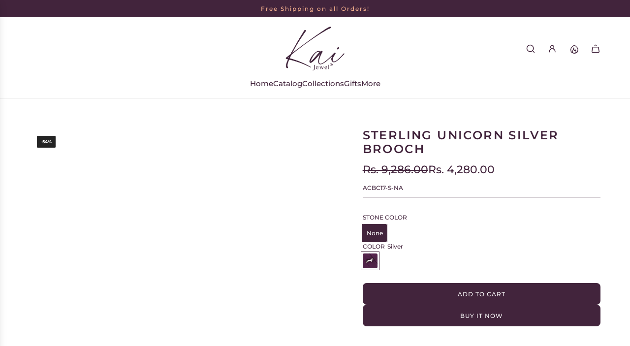

--- FILE ---
content_type: text/css
request_url: https://kaijewel.in/cdn/shop/t/39/assets/custom.aio.min.css?v=173528178847276199111763979678
body_size: -570
content:
/*
Generated time: July 16, 2025 12:44
This file was created by the app developer. Feel free to contact the original developer with any questions. It was minified (compressed) by AVADA. AVADA do NOT own this script.
*/


--- FILE ---
content_type: text/javascript
request_url: https://kaijewel.in/cdn/shop/t/39/assets/component-product-card-basic.js?v=13508741873122419881763979668
body_size: 805
content:
(()=>{class ProductCardBasic extends HTMLElement{constructor(){super(),this.form=this.querySelector("#ProductCardBasicAtcForm"),this.quickViewLink=this.querySelector("[data-quick-view-link]"),this.errorElement=this.querySelector("[data-add-to-cart-error]"),this.quickAddEnabled=this.getAttribute("data-enable-quick-add")==="true",this.cartType=this.getAttribute("data-cart-type")||"drawer",this.cartAction=this.getAttribute("data-cart-action")||"show_added_message",this.buttonInitialContent="",this.cartCountIndicator=document.querySelector("[data-cart-count-indicator]"),this.attachEvents=this.attachEvents.bind(this),this.handleSubmit=this.handleSubmit.bind(this),this.updateCartCountIndicator=this.updateCartCountIndicator.bind(this),this.handleQuickView=this.handleQuickView.bind(this),this.handleCartAction=this.handleCartAction.bind(this),this.handleCartErrors=this.handleCartErrors.bind(this),this.setButtonLoadingState=this.setButtonLoadingState.bind(this),this.setButtonText=this.setButtonText.bind(this),this.wethemeGlobal=document.querySelector("script#wetheme-global"),this.translationsObject=JSON.parse(this.wethemeGlobal.textContent)}connectedCallback(){window.wetheme.webcomponentRegistry.register({key:"component-product-card-basic"}),this.attachEvents()}attachEvents(){this.form&&this.form.addEventListener("submit",this.handleSubmit),this.quickViewLink&&this.quickViewLink.addEventListener("click",this.handleQuickView)}async handleSubmit(e){e.preventDefault();const addButton=e.currentTarget.querySelector("button");this.setButtonLoadingState(addButton);try{const response=await fetch(window.routes.cart_add_url,this.fetchConfigWithBody());if(!response)return;const responseJson=await response.json();if(window.eventBus.emit("update:cart:drawer",responseJson),responseJson.status=="422"){this.handleCartErrors(addButton,responseJson.description);return}this.updateCartCountIndicator(),this.quickAddEnabled&&this.handleCartAction(addButton)}catch(e2){console.error("Unable to add to cart: ",e2)}}fetchConfigWithBody(){const config=this.fetchConfig("javascript");return config.headers["X-Requested-With"]="XMLHttpRequest",delete config.headers["Content-Type"],config.body=new FormData(this.form),config}fetchConfig(type="json"){return{method:"POST",headers:{"Content-Type":"application/json",Accept:`application/${type}`}}}async getCart(){try{return await(await fetch(`${window.routes.cart_url}?view=compare`)).json()}catch(error){console.error(`Error fetching cart: ${error.description||error.message}`)}}updateCartCountIndicator(){this.cartCountIndicator&&this.getCart().then(cart=>window.wetheme.updateCartCount(cart))}setButtonLoadingState(addButton){addButton&&(this.buttonInitialContent=addButton.innerHTML,addButton.style.width=`${addButton.getBoundingClientRect().width}px`,addButton.style.height=`${addButton.getBoundingClientRect().height}px`,addButton.innerHTML=`<svg viewBox="0 0 25 24" fill="none" xmlns="http://www.w3.org/2000/svg" width="1.2em" height="1.2em" class="spin flex-full"><g clip-path="url(#clip0_3605_47041)"><path d="M12.5 23C6.42487 23 1.5 18.0751 1.5 12C1.5 5.92487 6.42487 1 12.5 1C18.5751 1 23.5 5.92487 23.5 12C23.5 15.1767 22.1534 18.0388 20 20.0468" stroke="currentColor" stroke-width="1.5" stroke-linecap="round"/></g><defs><clipPath id="clip0_3605_47041"><rect width="24" height="24" fill="none" transform="translate(0.5)"/></clipPath></defs>${this.translationsObject.translations.loading}</svg>`,addButton.classList.add("is-loading"))}setButtonText(addButton,text){addButton&&(addButton.style.width="",addButton.style.height="",addButton.innerHTML=text,addButton.classList.remove("is-loading"),addButton.blur())}handleQuickView(e){e.preventDefault(),window.eventBus.emit("close:all:drawers"),window.location.href=e.currentTarget.href}handleCartAction(addButton){this.cartAction=="show_added_message"?(this.setButtonText(addButton,this.translationsObject.translations.productAdded),setTimeout(()=>{this.setButtonText(addButton,this.buttonInitialContent)},2e3)):this.cartType=="drawer"?(window.eventBus.emit("open:cart:drawer"),this.setButtonText(addButton,this.buttonInitialContent)):(window.eventBus.emit("close:all:drawers"),window.location.href=window.routes.cart_url)}handleCartErrors(addButton,errorMessage){this.setButtonText(addButton,this.buttonInitialContent),!(!errorMessage||!this.errorElement)&&(this.errorElement.innerHTML=errorMessage,this.errorElement.setAttribute("aria-hidden",!1))}detachEvents(){this.form&&this.form.removeEventListener("submit",this.handleSubmit),this.quickViewLink&&this.quickViewLink.removeEventListener("click",this.handleQuickView)}disconnectedCallback(){this.detachEvents()}}customElements.define("product-card-basic",ProductCardBasic)})();
//# sourceMappingURL=/cdn/shop/t/39/assets/component-product-card-basic.js.map?v=13508741873122419881763979668


--- FILE ---
content_type: text/javascript; charset=utf-8
request_url: https://kaijewel.in/products/ersd-810.js
body_size: 978
content:
{"id":9219490414824,"title":"Dainty Silver Crystal Flower Stud Earrings","handle":"ersd-810","description":"\u003cp data-end=\"512\" data-start=\"270\"\u003eAdd timeless elegance to your accessory collection with these Elegant\u003cstrong data-end=\"372\" data-start=\"332\"\u003e \u003c\/strong\u003eCrystal Flower Stud Earrings. Featuring a stunning floral design with petal-like cubic zirconia crystals, these silver-toned studs shimmer beautifully from every angle. Perfect for both everyday wear and special occasions, these flower-inspired\u003cstrong data-end=\"602\" data-start=\"574\"\u003e \u003c\/strong\u003eearrings bring sophistication and sparkle to any outfit.\u003c\/p\u003e","published_at":"2025-09-17T10:25:54+05:30","created_at":"2025-09-12T13:16:39+05:30","vendor":"Kai Jewel","type":"Casual Studs","tags":["092025","2025","Earring","New","Silver","Studs"],"price":188200,"price_min":188200,"price_max":188200,"available":true,"price_varies":false,"compare_at_price":537600,"compare_at_price_min":537600,"compare_at_price_max":537600,"compare_at_price_varies":false,"variants":[{"id":47674025279720,"title":"White Stone \/ Silver","option1":"White Stone","option2":"Silver","option3":null,"sku":"ERSD810-S-NA","requires_shipping":true,"taxable":true,"featured_image":{"id":46799273132264,"product_id":9219490414824,"position":1,"created_at":"2025-09-12T13:16:39+05:30","updated_at":"2025-09-12T13:16:43+05:30","alt":"Elegant silver flower stud earrings with sparkling crystal petal","width":4417,"height":4417,"src":"https:\/\/cdn.shopify.com\/s\/files\/1\/0625\/0571\/3896\/files\/ERSD810-S-NA_1_ab0513ea-14d9-40b2-abf9-c828caa1b753.jpg?v=1757663203","variant_ids":[47674025279720]},"available":false,"name":"Dainty Silver Crystal Flower Stud Earrings - White Stone \/ Silver","public_title":"White Stone \/ Silver","options":["White Stone","Silver"],"price":188200,"weight":0,"compare_at_price":537600,"inventory_management":"shopify","barcode":null,"featured_media":{"alt":"Elegant silver flower stud earrings with sparkling crystal petal","id":38525944332520,"position":1,"preview_image":{"aspect_ratio":1.0,"height":4417,"width":4417,"src":"https:\/\/cdn.shopify.com\/s\/files\/1\/0625\/0571\/3896\/files\/ERSD810-S-NA_1_ab0513ea-14d9-40b2-abf9-c828caa1b753.jpg?v=1757663203"}},"requires_selling_plan":false,"selling_plan_allocations":[]},{"id":47674025312488,"title":"White Stone \/ Gold","option1":"White Stone","option2":"Gold","option3":null,"sku":"ERSD810-G-NA","requires_shipping":true,"taxable":true,"featured_image":{"id":46799273165032,"product_id":9219490414824,"position":2,"created_at":"2025-09-12T13:16:39+05:30","updated_at":"2025-09-12T13:16:43+05:30","alt":null,"width":4417,"height":4417,"src":"https:\/\/cdn.shopify.com\/s\/files\/1\/0625\/0571\/3896\/files\/ERSD810-G-NA_1_2c9ae187-f724-459b-88b7-8bd2b16316a5.jpg?v=1757663203","variant_ids":[47674025312488]},"available":true,"name":"Dainty Silver Crystal Flower Stud Earrings - White Stone \/ Gold","public_title":"White Stone \/ Gold","options":["White Stone","Gold"],"price":188200,"weight":0,"compare_at_price":537600,"inventory_management":"shopify","barcode":null,"featured_media":{"alt":null,"id":38525944365288,"position":2,"preview_image":{"aspect_ratio":1.0,"height":4417,"width":4417,"src":"https:\/\/cdn.shopify.com\/s\/files\/1\/0625\/0571\/3896\/files\/ERSD810-G-NA_1_2c9ae187-f724-459b-88b7-8bd2b16316a5.jpg?v=1757663203"}},"requires_selling_plan":false,"selling_plan_allocations":[]}],"images":["\/\/cdn.shopify.com\/s\/files\/1\/0625\/0571\/3896\/files\/ERSD810-S-NA_1_ab0513ea-14d9-40b2-abf9-c828caa1b753.jpg?v=1757663203","\/\/cdn.shopify.com\/s\/files\/1\/0625\/0571\/3896\/files\/ERSD810-G-NA_1_2c9ae187-f724-459b-88b7-8bd2b16316a5.jpg?v=1757663203","\/\/cdn.shopify.com\/s\/files\/1\/0625\/0571\/3896\/files\/ERSD810-S-NA_2_91fb7dd9-92f9-4ec0-91af-128d8efc5008.jpg?v=1757663203","\/\/cdn.shopify.com\/s\/files\/1\/0625\/0571\/3896\/files\/ERSD810-G-NA_2_3b6bd0ba-bcc3-4c40-a6d5-d2f39e790003.jpg?v=1757663203","\/\/cdn.shopify.com\/s\/files\/1\/0625\/0571\/3896\/files\/ERSD810-S-NA_3_faf2e4e3-99b9-4f5d-a9c2-9fac4e1a52a0.jpg?v=1757663203","\/\/cdn.shopify.com\/s\/files\/1\/0625\/0571\/3896\/files\/ERSD810-S-NA_4_10e60fa4-31db-4fff-a37f-a70cdccfd96b.jpg?v=1757663202"],"featured_image":"\/\/cdn.shopify.com\/s\/files\/1\/0625\/0571\/3896\/files\/ERSD810-S-NA_1_ab0513ea-14d9-40b2-abf9-c828caa1b753.jpg?v=1757663203","options":[{"name":"Stone Color","position":1,"values":["White Stone"]},{"name":"Color","position":2,"values":["Silver","Gold"]}],"url":"\/products\/ersd-810","media":[{"alt":"Elegant silver flower stud earrings with sparkling crystal petal","id":38525944332520,"position":1,"preview_image":{"aspect_ratio":1.0,"height":4417,"width":4417,"src":"https:\/\/cdn.shopify.com\/s\/files\/1\/0625\/0571\/3896\/files\/ERSD810-S-NA_1_ab0513ea-14d9-40b2-abf9-c828caa1b753.jpg?v=1757663203"},"aspect_ratio":1.0,"height":4417,"media_type":"image","src":"https:\/\/cdn.shopify.com\/s\/files\/1\/0625\/0571\/3896\/files\/ERSD810-S-NA_1_ab0513ea-14d9-40b2-abf9-c828caa1b753.jpg?v=1757663203","width":4417},{"alt":null,"id":38525944365288,"position":2,"preview_image":{"aspect_ratio":1.0,"height":4417,"width":4417,"src":"https:\/\/cdn.shopify.com\/s\/files\/1\/0625\/0571\/3896\/files\/ERSD810-G-NA_1_2c9ae187-f724-459b-88b7-8bd2b16316a5.jpg?v=1757663203"},"aspect_ratio":1.0,"height":4417,"media_type":"image","src":"https:\/\/cdn.shopify.com\/s\/files\/1\/0625\/0571\/3896\/files\/ERSD810-G-NA_1_2c9ae187-f724-459b-88b7-8bd2b16316a5.jpg?v=1757663203","width":4417},{"alt":null,"id":38525944398056,"position":3,"preview_image":{"aspect_ratio":1.0,"height":4417,"width":4417,"src":"https:\/\/cdn.shopify.com\/s\/files\/1\/0625\/0571\/3896\/files\/ERSD810-S-NA_2_91fb7dd9-92f9-4ec0-91af-128d8efc5008.jpg?v=1757663203"},"aspect_ratio":1.0,"height":4417,"media_type":"image","src":"https:\/\/cdn.shopify.com\/s\/files\/1\/0625\/0571\/3896\/files\/ERSD810-S-NA_2_91fb7dd9-92f9-4ec0-91af-128d8efc5008.jpg?v=1757663203","width":4417},{"alt":null,"id":38525944430824,"position":4,"preview_image":{"aspect_ratio":1.0,"height":4417,"width":4417,"src":"https:\/\/cdn.shopify.com\/s\/files\/1\/0625\/0571\/3896\/files\/ERSD810-G-NA_2_3b6bd0ba-bcc3-4c40-a6d5-d2f39e790003.jpg?v=1757663203"},"aspect_ratio":1.0,"height":4417,"media_type":"image","src":"https:\/\/cdn.shopify.com\/s\/files\/1\/0625\/0571\/3896\/files\/ERSD810-G-NA_2_3b6bd0ba-bcc3-4c40-a6d5-d2f39e790003.jpg?v=1757663203","width":4417},{"alt":null,"id":38525944463592,"position":5,"preview_image":{"aspect_ratio":1.0,"height":4417,"width":4417,"src":"https:\/\/cdn.shopify.com\/s\/files\/1\/0625\/0571\/3896\/files\/ERSD810-S-NA_3_faf2e4e3-99b9-4f5d-a9c2-9fac4e1a52a0.jpg?v=1757663203"},"aspect_ratio":1.0,"height":4417,"media_type":"image","src":"https:\/\/cdn.shopify.com\/s\/files\/1\/0625\/0571\/3896\/files\/ERSD810-S-NA_3_faf2e4e3-99b9-4f5d-a9c2-9fac4e1a52a0.jpg?v=1757663203","width":4417},{"alt":null,"id":38525944496360,"position":6,"preview_image":{"aspect_ratio":1.0,"height":4417,"width":4417,"src":"https:\/\/cdn.shopify.com\/s\/files\/1\/0625\/0571\/3896\/files\/ERSD810-S-NA_4_10e60fa4-31db-4fff-a37f-a70cdccfd96b.jpg?v=1757663202"},"aspect_ratio":1.0,"height":4417,"media_type":"image","src":"https:\/\/cdn.shopify.com\/s\/files\/1\/0625\/0571\/3896\/files\/ERSD810-S-NA_4_10e60fa4-31db-4fff-a37f-a70cdccfd96b.jpg?v=1757663202","width":4417}],"requires_selling_plan":false,"selling_plan_groups":[]}